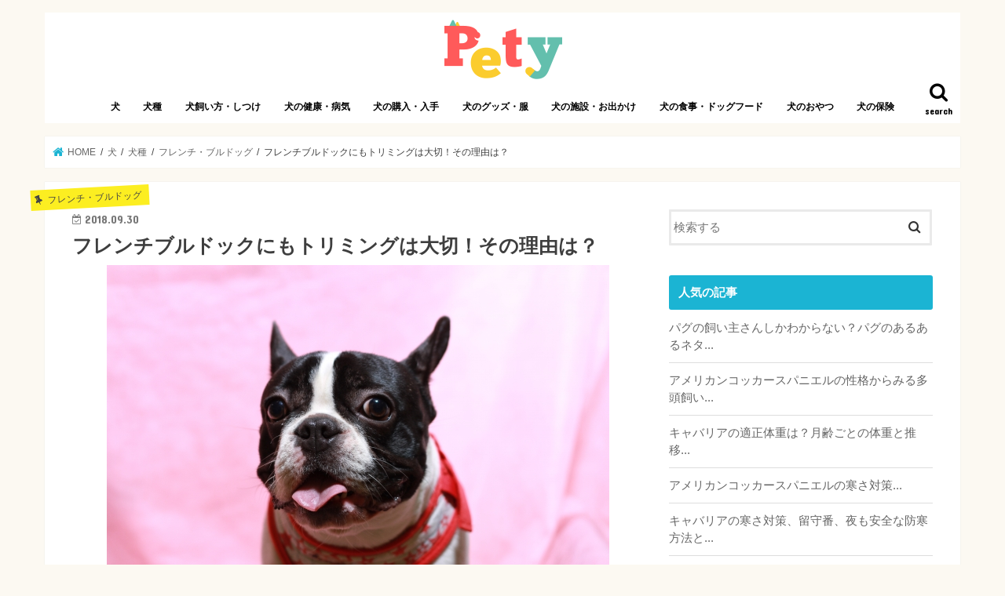

--- FILE ---
content_type: text/html; charset=UTF-8
request_url: https://transworldweb.jp/articles/49
body_size: 81246
content:
<!doctype html>
<!--[if lt IE 7]><html lang="ja"
	prefix="og: https://ogp.me/ns#"  class="no-js lt-ie9 lt-ie8 lt-ie7"><![endif]-->
<!--[if (IE 7)&!(IEMobile)]><html lang="ja"
	prefix="og: https://ogp.me/ns#"  class="no-js lt-ie9 lt-ie8"><![endif]-->
<!--[if (IE 8)&!(IEMobile)]><html lang="ja"
	prefix="og: https://ogp.me/ns#"  class="no-js lt-ie9"><![endif]-->
<!--[if gt IE 8]><!--> <html lang="ja"
	prefix="og: https://ogp.me/ns#"  class="no-js"><!--<![endif]-->

<head>
<meta charset="utf-8">
<meta http-equiv="X-UA-Compatible" content="IE=edge">

<meta name="HandheldFriendly" content="True">
<meta name="MobileOptimized" content="320">
<meta name="viewport" content="width=device-width, initial-scale=1"/>

<link rel="apple-touch-icon" href="http://transworldweb.jp/wp-content/uploads/2018/02/logo.png"><link rel="icon" href="http://transworldweb.jp/wp-content/uploads/2018/02/logo.png">
<link rel="pingback" href="https://transworldweb.jp/xmlrpc.php">

<!--[if IE]>
<link rel="shortcut icon" href="http://transworldweb.jp/wp-content/uploads/2018/02/logo.png"><![endif]-->
<!--[if lt IE 9]>
<script src="//html5shiv.googlecode.com/svn/trunk/html5.js"></script>
<script src="//css3-mediaqueries-js.googlecode.com/svn/trunk/css3-mediaqueries.js"></script>
<![endif]-->

<!-- GAタグ -->
<script>
  (function(i,s,o,g,r,a,m){i['GoogleAnalyticsObject']=r;i[r]=i[r]||function(){
  (i[r].q=i[r].q||[]).push(arguments)},i[r].l=1*new Date();a=s.createElement(o),
  m=s.getElementsByTagName(o)[0];a.async=1;a.src=g;m.parentNode.insertBefore(a,m)
  })(window,document,'script','//www.google-analytics.com/analytics.js','ga');

  ga('create', 'UA-85182189-2', 'auto');
  ga('send', 'pageview');

</script>

<script async src="//pagead2.googlesyndication.com/pagead/js/adsbygoogle.js"></script>
<script>
     (adsbygoogle = window.adsbygoogle || []).push({
          google_ad_client: "ca-pub-1553006320712407",
          enable_page_level_ads: true
     });
</script>

		<!-- All in One SEO 4.0.18 -->
		<title>フレンチブルドックにもトリミングは大切！その理由は？ - Pety</title>
		<meta name="description" content="フレンチブルドッグは、名前から想像できる通り、フランス出身の犬になります。 ブルドッグが先祖ですが、大きさだけではなく、耳の形や性格など様々な部分が異なります。 フレンチブルドッグの愛嬌のある顔は、その見た目の可愛さから様々な商品のモデルになり、フレンチブルドッグを飼っていない人にも人気があります。"/>
		<link rel="canonical" href="https://transworldweb.jp/articles/49" />
		<link rel="next" href="https://transworldweb.jp/articles/49/2" />
		<meta property="og:site_name" content="Pety – 愛犬との暮らしを豊かにするお役立ち情報メディア" />
		<meta property="og:type" content="article" />
		<meta property="og:title" content="フレンチブルドックにもトリミングは大切！その理由は？ - Pety" />
		<meta property="og:description" content="フレンチブルドッグは、名前から想像できる通り、フランス出身の犬になります。 ブルドッグが先祖ですが、大きさだけではなく、耳の形や性格など様々な部分が異なります。 フレンチブルドッグの愛嬌のある顔は、その見た目の可愛さから様々な商品のモデルになり、フレンチブルドッグを飼っていない人にも人気があります。" />
		<meta property="og:url" content="https://transworldweb.jp/articles/49" />
		<meta property="article:published_time" content="2018-09-30T10:09:38Z" />
		<meta property="article:modified_time" content="2018-09-30T08:25:33Z" />
		<meta property="twitter:card" content="summary" />
		<meta property="twitter:domain" content="transworldweb.jp" />
		<meta property="twitter:title" content="フレンチブルドックにもトリミングは大切！その理由は？ - Pety" />
		<meta property="twitter:description" content="フレンチブルドッグは、名前から想像できる通り、フランス出身の犬になります。 ブルドッグが先祖ですが、大きさだけではなく、耳の形や性格など様々な部分が異なります。 フレンチブルドッグの愛嬌のある顔は、その見た目の可愛さから様々な商品のモデルになり、フレンチブルドッグを飼っていない人にも人気があります。" />
		<script type="application/ld+json" class="aioseo-schema">
			{"@context":"https:\/\/schema.org","@graph":[{"@type":"WebSite","@id":"https:\/\/transworldweb.jp\/#website","url":"https:\/\/transworldweb.jp\/","name":"Pety","description":"\u611b\u72ac\u3068\u306e\u66ae\u3089\u3057\u3092\u8c4a\u304b\u306b\u3059\u308b\u304a\u5f79\u7acb\u3061\u60c5\u5831\u30e1\u30c7\u30a3\u30a2","publisher":{"@id":"https:\/\/transworldweb.jp\/#organization"}},{"@type":"Organization","@id":"https:\/\/transworldweb.jp\/#organization","name":"Pety","url":"https:\/\/transworldweb.jp\/","logo":{"@type":"ImageObject","@id":"https:\/\/transworldweb.jp\/#organizationLogo","url":"https:\/\/transworldweb.jp\/wp-content\/uploads\/2018\/02\/logo.png","width":"159","height":"79"},"image":{"@id":"https:\/\/transworldweb.jp\/#organizationLogo"}},{"@type":"BreadcrumbList","@id":"https:\/\/transworldweb.jp\/articles\/49#breadcrumblist","itemListElement":[{"@type":"ListItem","@id":"https:\/\/transworldweb.jp\/#listItem","position":"1","item":{"@id":"https:\/\/transworldweb.jp\/#item","name":"\u30db\u30fc\u30e0","description":"\u300cPety\u300d\u306f\u3001\u611b\u72ac\u3068\u98fc\u3044\u4e3b\u3055\u3093\u304c\u697d\u3057\u304f\u66ae\u3089\u3059\u305f\u3081\u306e\u60c5\u5831\u30e1\u30c7\u30a3\u30a2\u3067\u3059\u3002\u72ac\u306e\u3057\u3064\u3051\u3001\u7fd2\u6027\u3001\u30d5\u30fc\u30c9\u3001\u304a\u624b\u5165\u308c\u3001\u5065\u5eb7\u3001\u75c5\u6c17\u3001\u4fdd\u967a\u306a\u3069\u3001\u72ac\u3068\u5e78\u305b\u306b\u66ae\u3089\u3059\u305f\u3081\u306b\u5fc5\u8981\u306a\u77e5\u8b58\u304b\u3089\u3001\u72ac\u306b\u95a2\u9023\u3059\u308b\u30b0\u30c3\u30ba\u3084\u30a4\u30d9\u30f3\u30c8\u60c5\u5831\u306a\u3069\u3001\u611b\u72ac\u5bb6\u306e\u307f\u306a\u3055\u3093\u306e\u5f79\u306b\u7acb\u3064\u60c5\u5831\u3092\u767a\u4fe1\u3057\u3066\u3044\u304d\u307e\u3059\u3002","url":"https:\/\/transworldweb.jp\/"}}]},{"@type":"Person","@id":"https:\/\/transworldweb.jp\/articles\/author\/admin#author","url":"https:\/\/transworldweb.jp\/articles\/author\/admin","name":"admin"},{"@type":"WebPage","@id":"https:\/\/transworldweb.jp\/articles\/49#webpage","url":"https:\/\/transworldweb.jp\/articles\/49","name":"\u30d5\u30ec\u30f3\u30c1\u30d6\u30eb\u30c9\u30c3\u30af\u306b\u3082\u30c8\u30ea\u30df\u30f3\u30b0\u306f\u5927\u5207\uff01\u305d\u306e\u7406\u7531\u306f\uff1f - Pety","description":"\u30d5\u30ec\u30f3\u30c1\u30d6\u30eb\u30c9\u30c3\u30b0\u306f\u3001\u540d\u524d\u304b\u3089\u60f3\u50cf\u3067\u304d\u308b\u901a\u308a\u3001\u30d5\u30e9\u30f3\u30b9\u51fa\u8eab\u306e\u72ac\u306b\u306a\u308a\u307e\u3059\u3002 \u30d6\u30eb\u30c9\u30c3\u30b0\u304c\u5148\u7956\u3067\u3059\u304c\u3001\u5927\u304d\u3055\u3060\u3051\u3067\u306f\u306a\u304f\u3001\u8033\u306e\u5f62\u3084\u6027\u683c\u306a\u3069\u69d8\u3005\u306a\u90e8\u5206\u304c\u7570\u306a\u308a\u307e\u3059\u3002 \u30d5\u30ec\u30f3\u30c1\u30d6\u30eb\u30c9\u30c3\u30b0\u306e\u611b\u5b0c\u306e\u3042\u308b\u9854\u306f\u3001\u305d\u306e\u898b\u305f\u76ee\u306e\u53ef\u611b\u3055\u304b\u3089\u69d8\u3005\u306a\u5546\u54c1\u306e\u30e2\u30c7\u30eb\u306b\u306a\u308a\u3001\u30d5\u30ec\u30f3\u30c1\u30d6\u30eb\u30c9\u30c3\u30b0\u3092\u98fc\u3063\u3066\u3044\u306a\u3044\u4eba\u306b\u3082\u4eba\u6c17\u304c\u3042\u308a\u307e\u3059\u3002","inLanguage":"ja","isPartOf":{"@id":"https:\/\/transworldweb.jp\/#website"},"breadcrumb":{"@id":"https:\/\/transworldweb.jp\/articles\/49#breadcrumblist"},"author":"https:\/\/transworldweb.jp\/articles\/49#author","creator":"https:\/\/transworldweb.jp\/articles\/49#author","image":{"@type":"ImageObject","@id":"https:\/\/transworldweb.jp\/#mainImage","url":"https:\/\/transworldweb.jp\/wp-content\/uploads\/2018\/03\/157c36c0bab0282edf739ead65d376e5_s.jpg","width":"640","height":"427"},"primaryImageOfPage":{"@id":"https:\/\/transworldweb.jp\/articles\/49#mainImage"},"datePublished":"2018-09-30T10:09:38+00:00","dateModified":"2018-09-30T08:25:33+00:00"},{"@type":"Article","@id":"https:\/\/transworldweb.jp\/articles\/49#article","name":"\u30d5\u30ec\u30f3\u30c1\u30d6\u30eb\u30c9\u30c3\u30af\u306b\u3082\u30c8\u30ea\u30df\u30f3\u30b0\u306f\u5927\u5207\uff01\u305d\u306e\u7406\u7531\u306f\uff1f - Pety","description":"\u30d5\u30ec\u30f3\u30c1\u30d6\u30eb\u30c9\u30c3\u30b0\u306f\u3001\u540d\u524d\u304b\u3089\u60f3\u50cf\u3067\u304d\u308b\u901a\u308a\u3001\u30d5\u30e9\u30f3\u30b9\u51fa\u8eab\u306e\u72ac\u306b\u306a\u308a\u307e\u3059\u3002 \u30d6\u30eb\u30c9\u30c3\u30b0\u304c\u5148\u7956\u3067\u3059\u304c\u3001\u5927\u304d\u3055\u3060\u3051\u3067\u306f\u306a\u304f\u3001\u8033\u306e\u5f62\u3084\u6027\u683c\u306a\u3069\u69d8\u3005\u306a\u90e8\u5206\u304c\u7570\u306a\u308a\u307e\u3059\u3002 \u30d5\u30ec\u30f3\u30c1\u30d6\u30eb\u30c9\u30c3\u30b0\u306e\u611b\u5b0c\u306e\u3042\u308b\u9854\u306f\u3001\u305d\u306e\u898b\u305f\u76ee\u306e\u53ef\u611b\u3055\u304b\u3089\u69d8\u3005\u306a\u5546\u54c1\u306e\u30e2\u30c7\u30eb\u306b\u306a\u308a\u3001\u30d5\u30ec\u30f3\u30c1\u30d6\u30eb\u30c9\u30c3\u30b0\u3092\u98fc\u3063\u3066\u3044\u306a\u3044\u4eba\u306b\u3082\u4eba\u6c17\u304c\u3042\u308a\u307e\u3059\u3002","headline":"\u30d5\u30ec\u30f3\u30c1\u30d6\u30eb\u30c9\u30c3\u30af\u306b\u3082\u30c8\u30ea\u30df\u30f3\u30b0\u306f\u5927\u5207\uff01\u305d\u306e\u7406\u7531\u306f\uff1f","author":{"@id":"https:\/\/transworldweb.jp\/articles\/author\/admin#author"},"publisher":{"@id":"https:\/\/transworldweb.jp\/#organization"},"datePublished":"2018-09-30T10:09:38+00:00","dateModified":"2018-09-30T08:25:33+00:00","articleSection":"\u30d5\u30ec\u30f3\u30c1\u30fb\u30d6\u30eb\u30c9\u30c3\u30b0, \u72ac","mainEntityOfPage":{"@id":"https:\/\/transworldweb.jp\/articles\/49#webpage"},"isPartOf":{"@id":"https:\/\/transworldweb.jp\/articles\/49#webpage"},"image":{"@type":"ImageObject","@id":"https:\/\/transworldweb.jp\/#articleImage","url":"https:\/\/transworldweb.jp\/wp-content\/uploads\/2018\/03\/157c36c0bab0282edf739ead65d376e5_s.jpg","width":"640","height":"427"}}]}
		</script>
		<!-- All in One SEO -->

<link rel='dns-prefetch' href='//ajax.googleapis.com' />
<link rel='dns-prefetch' href='//fonts.googleapis.com' />
<link rel='dns-prefetch' href='//maxcdn.bootstrapcdn.com' />
<link rel='dns-prefetch' href='//s.w.org' />
<link rel="alternate" type="application/rss+xml" title="Pety &raquo; フィード" href="https://transworldweb.jp/feed" />
<link rel="alternate" type="application/rss+xml" title="Pety &raquo; コメントフィード" href="https://transworldweb.jp/comments/feed" />
<link rel="alternate" type="application/rss+xml" title="Pety &raquo; フレンチブルドックにもトリミングは大切！その理由は？ のコメントのフィード" href="https://transworldweb.jp/articles/49/feed" />
		<script type="text/javascript">
			window._wpemojiSettings = {"baseUrl":"https:\/\/s.w.org\/images\/core\/emoji\/11\/72x72\/","ext":".png","svgUrl":"https:\/\/s.w.org\/images\/core\/emoji\/11\/svg\/","svgExt":".svg","source":{"concatemoji":"https:\/\/transworldweb.jp\/wp-includes\/js\/wp-emoji-release.min.js"}};
			!function(e,a,t){var n,r,o,i=a.createElement("canvas"),p=i.getContext&&i.getContext("2d");function s(e,t){var a=String.fromCharCode;p.clearRect(0,0,i.width,i.height),p.fillText(a.apply(this,e),0,0);e=i.toDataURL();return p.clearRect(0,0,i.width,i.height),p.fillText(a.apply(this,t),0,0),e===i.toDataURL()}function c(e){var t=a.createElement("script");t.src=e,t.defer=t.type="text/javascript",a.getElementsByTagName("head")[0].appendChild(t)}for(o=Array("flag","emoji"),t.supports={everything:!0,everythingExceptFlag:!0},r=0;r<o.length;r++)t.supports[o[r]]=function(e){if(!p||!p.fillText)return!1;switch(p.textBaseline="top",p.font="600 32px Arial",e){case"flag":return s([55356,56826,55356,56819],[55356,56826,8203,55356,56819])?!1:!s([55356,57332,56128,56423,56128,56418,56128,56421,56128,56430,56128,56423,56128,56447],[55356,57332,8203,56128,56423,8203,56128,56418,8203,56128,56421,8203,56128,56430,8203,56128,56423,8203,56128,56447]);case"emoji":return!s([55358,56760,9792,65039],[55358,56760,8203,9792,65039])}return!1}(o[r]),t.supports.everything=t.supports.everything&&t.supports[o[r]],"flag"!==o[r]&&(t.supports.everythingExceptFlag=t.supports.everythingExceptFlag&&t.supports[o[r]]);t.supports.everythingExceptFlag=t.supports.everythingExceptFlag&&!t.supports.flag,t.DOMReady=!1,t.readyCallback=function(){t.DOMReady=!0},t.supports.everything||(n=function(){t.readyCallback()},a.addEventListener?(a.addEventListener("DOMContentLoaded",n,!1),e.addEventListener("load",n,!1)):(e.attachEvent("onload",n),a.attachEvent("onreadystatechange",function(){"complete"===a.readyState&&t.readyCallback()})),(n=t.source||{}).concatemoji?c(n.concatemoji):n.wpemoji&&n.twemoji&&(c(n.twemoji),c(n.wpemoji)))}(window,document,window._wpemojiSettings);
		</script>
		<style type="text/css">
img.wp-smiley,
img.emoji {
	display: inline !important;
	border: none !important;
	box-shadow: none !important;
	height: 1em !important;
	width: 1em !important;
	margin: 0 .07em !important;
	vertical-align: -0.1em !important;
	background: none !important;
	padding: 0 !important;
}
</style>
<link rel='stylesheet' id='wp-block-library-css'  href='https://transworldweb.jp/wp-includes/css/dist/block-library/style.min.css' type='text/css' media='all' />
<link rel='stylesheet' id='same-category-posts-css'  href='https://transworldweb.jp/wp-content/plugins/same-category-posts/same-category-posts.css' type='text/css' media='all' />
<link rel='stylesheet' id='toc-screen-css'  href='https://transworldweb.jp/wp-content/plugins/table-of-contents-plus/screen.min.css' type='text/css' media='all' />
<link rel='stylesheet' id='wordpress-popular-posts-css-css'  href='https://transworldweb.jp/wp-content/plugins/wordpress-popular-posts/assets/css/wpp.css' type='text/css' media='all' />
<link rel='stylesheet' id='style-css'  href='https://transworldweb.jp/wp-content/themes/jstork/style.css' type='text/css' media='all' />
<link rel='stylesheet' id='slick-css'  href='https://transworldweb.jp/wp-content/themes/jstork/library/css/slick.css' type='text/css' media='all' />
<link rel='stylesheet' id='shortcode-css'  href='https://transworldweb.jp/wp-content/themes/jstork/library/css/shortcode.css' type='text/css' media='all' />
<link rel='stylesheet' id='gf_Concert-css'  href='//fonts.googleapis.com/css?family=Concert+One' type='text/css' media='all' />
<link rel='stylesheet' id='gf_Lato-css'  href='//fonts.googleapis.com/css?family=Lato' type='text/css' media='all' />
<link rel='stylesheet' id='fontawesome-css'  href='//maxcdn.bootstrapcdn.com/font-awesome/4.7.0/css/font-awesome.min.css' type='text/css' media='all' />
<link rel='stylesheet' id='remodal-css'  href='https://transworldweb.jp/wp-content/themes/jstork/library/css/remodal.css' type='text/css' media='all' />
<link rel='stylesheet' id='animate-css'  href='https://transworldweb.jp/wp-content/themes/jstork/library/css/animate.min.css' type='text/css' media='all' />
<script type='text/javascript' src='//ajax.googleapis.com/ajax/libs/jquery/1.12.4/jquery.min.js'></script>
<script type='application/json' id="wpp-json">
{"sampling_active":0,"sampling_rate":100,"ajax_url":"https:\/\/transworldweb.jp\/wp-json\/wordpress-popular-posts\/v1\/popular-posts","ID":49,"token":"860b71ced1","lang":0,"debug":0}
</script>
<script type='text/javascript' src='https://transworldweb.jp/wp-content/plugins/wordpress-popular-posts/assets/js/wpp.min.js'></script>
<link rel='https://api.w.org/' href='https://transworldweb.jp/wp-json/' />
<link rel="EditURI" type="application/rsd+xml" title="RSD" href="https://transworldweb.jp/xmlrpc.php?rsd" />
<link rel="wlwmanifest" type="application/wlwmanifest+xml" href="https://transworldweb.jp/wp-includes/wlwmanifest.xml" /> 
<link rel='prev' title='ヨークシャーテリアの体重推移は体格によって違うの！？' href='https://transworldweb.jp/articles/338' />
<link rel='next' title='フレンチブルドッグのアレルギーの特徴と注意点を動物看護師が解説！' href='https://transworldweb.jp/articles/600' />

<link rel='shortlink' href='https://transworldweb.jp/?p=49' />
<link rel="alternate" type="application/json+oembed" href="https://transworldweb.jp/wp-json/oembed/1.0/embed?url=https%3A%2F%2Ftransworldweb.jp%2Farticles%2F49" />
<link rel="alternate" type="text/xml+oembed" href="https://transworldweb.jp/wp-json/oembed/1.0/embed?url=https%3A%2F%2Ftransworldweb.jp%2Farticles%2F49&#038;format=xml" />
<style type="text/css">
body{color: #3E3E3E;}
a, #breadcrumb li.bc_homelink a::before, .authorbox .author_sns li a::before{color: #1BB4D3;}
a:hover{color: #E69B9B;}
.article-footer .post-categories li a,.article-footer .tags a{  background: #1BB4D3;  border:1px solid #1BB4D3;}
.article-footer .tags a{color:#1BB4D3; background: none;}
.article-footer .post-categories li a:hover,.article-footer .tags a:hover{ background:#E69B9B;  border-color:#E69B9B;}
input[type="text"],input[type="password"],input[type="datetime"],input[type="datetime-local"],input[type="date"],input[type="month"],input[type="time"],input[type="week"],input[type="number"],input[type="email"],input[type="url"],input[type="search"],input[type="tel"],input[type="color"],select,textarea,.field { background-color: #ffffff;}
.header{color: #ffffff;}
.bgfull .header,.header.bg,.header #inner-header,.menu-sp{background: #ffffff;}
#logo a{color: #eeee22;}
#g_nav .nav li a,.nav_btn,.menu-sp a,.menu-sp a,.menu-sp > ul:after{color: #000000;}
#logo a:hover,#g_nav .nav li a:hover,.nav_btn:hover{color:#eeeeee;}
@media only screen and (min-width: 768px) {
.nav > li > a:after{background: #eeeeee;}
.nav ul {background: #666666;}
#g_nav .nav li ul.sub-menu li a{color: #f7f7f7;}
}
@media only screen and (max-width: 1165px) {
.site_description{background: #ffffff; color: #ffffff;}
}
#inner-content, #breadcrumb, .entry-content blockquote:before, .entry-content blockquote:after{background: #ffffff}
.top-post-list .post-list:before{background: #1BB4D3;}
.widget li a:after{color: #1BB4D3;}
.entry-content h2,.widgettitle{background: #1bb4d3; color: #ffffff;}
.entry-content h3{border-color: #1bb4d3;}
.h_boader .entry-content h2{border-color: #1bb4d3; color: #3E3E3E;}
.h_balloon .entry-content h2:after{border-top-color: #1bb4d3;}
.entry-content ul li:before{ background: #1bb4d3;}
.entry-content ol li:before{ background: #1bb4d3;}
.post-list-card .post-list .eyecatch .cat-name,.top-post-list .post-list .eyecatch .cat-name,.byline .cat-name,.single .authorbox .author-newpost li .cat-name,.related-box li .cat-name,.carouselwrap .cat-name,.eyecatch .cat-name{background: #fcee21; color:  #444444;}
ul.wpp-list li a:before{background: #1bb4d3; color: #ffffff;}
.readmore a{border:1px solid #1BB4D3;color:#1BB4D3;}
.readmore a:hover{background:#1BB4D3;color:#fff;}
.btn-wrap a{background: #1BB4D3;border: 1px solid #1BB4D3;}
.btn-wrap a:hover{background: #E69B9B;border-color: #E69B9B;}
.btn-wrap.simple a{border:1px solid #1BB4D3;color:#1BB4D3;}
.btn-wrap.simple a:hover{background:#1BB4D3;}
.blue-btn, .comment-reply-link, #submit { background-color: #1BB4D3; }
.blue-btn:hover, .comment-reply-link:hover, #submit:hover, .blue-btn:focus, .comment-reply-link:focus, #submit:focus {background-color: #E69B9B; }
#sidebar1{color: #444444;}
.widget:not(.widget_text) a{color:#666666;}
.widget:not(.widget_text) a:hover{color:#999999;}
.bgfull #footer-top,#footer-top .inner,.cta-inner{background-color: #666666; color: #CACACA;}
.footer a,#footer-top a{color: #f7f7f7;}
#footer-top .widgettitle{color: #CACACA;}
.bgfull .footer,.footer.bg,.footer .inner {background-color: #666666;color: #CACACA;}
.footer-links li a:before{ color: #ffffff;}
.pagination a, .pagination span,.page-links a{border-color: #1BB4D3; color: #1BB4D3;}
.pagination .current,.pagination .current:hover,.page-links ul > li > span{background-color: #1BB4D3; border-color: #1BB4D3;}
.pagination a:hover, .pagination a:focus,.page-links a:hover, .page-links a:focus{background-color: #1BB4D3; color: #fff;}
</style>
<style type="text/css" id="custom-background-css">
body.custom-background { background-color: #fcf9f2; }
</style>
<link rel="icon" href="https://transworldweb.jp/wp-content/uploads/2018/02/cropped-logo-32x32.png" sizes="32x32" />
<link rel="icon" href="https://transworldweb.jp/wp-content/uploads/2018/02/cropped-logo-192x192.png" sizes="192x192" />
<link rel="apple-touch-icon-precomposed" href="https://transworldweb.jp/wp-content/uploads/2018/02/cropped-logo-180x180.png" />
<meta name="msapplication-TileImage" content="https://transworldweb.jp/wp-content/uploads/2018/02/cropped-logo-270x270.png" />
		<style type="text/css" id="wp-custom-css">
			.comment-respond {
	display: none;
}		</style>
	</head>

<body class="post-template-default single single-post postid-49 single-format-standard custom-background bgnormal pannavi_on h_default sidebarright undo_off">
<div id="container">

<header class="header animated fadeIn headercenter" role="banner">
<div id="inner-header" class="wrap cf">
<div id="logo" class="gf ">
<p class="h1 img"><a href="https://transworldweb.jp"><img src="http://transworldweb.jp/wp-content/uploads/2018/02/logo.png" alt="Pety"></a></p>
</div>

<a href="#searchbox" data-remodal-target="searchbox" class="nav_btn search_btn"><span class="text gf">search</span></a>

<nav id="g_nav" role="navigation">
<ul id="menu-header" class="nav top-nav cf"><li id="menu-item-2367" class="menu-item menu-item-type-taxonomy menu-item-object-category current-post-ancestor current-menu-parent current-post-parent menu-item-2367"><a href="https://transworldweb.jp/categories/dog">犬</a></li>
<li id="menu-item-2472" class="menu-item menu-item-type-taxonomy menu-item-object-category current-post-ancestor menu-item-2472"><a href="https://transworldweb.jp/categories/dog/%e7%8a%ac%e7%a8%ae">犬種</a></li>
<li id="menu-item-2603" class="menu-item menu-item-type-taxonomy menu-item-object-category menu-item-2603"><a href="https://transworldweb.jp/categories/dog/%e7%8a%ac%e3%81%ae%e9%a3%bc%e3%81%84%e6%96%b9%e3%83%bb%e3%81%97%e3%81%a4%e3%81%91">犬飼い方・しつけ</a></li>
<li id="menu-item-2694" class="menu-item menu-item-type-taxonomy menu-item-object-category menu-item-2694"><a href="https://transworldweb.jp/categories/dog/%e7%8a%ac%e3%81%ae%e5%81%a5%e5%ba%b7%e3%83%bb%e7%97%85%e6%b0%97">犬の健康・病気</a></li>
<li id="menu-item-4946" class="menu-item menu-item-type-taxonomy menu-item-object-category menu-item-4946"><a href="https://transworldweb.jp/categories/dog/%e7%8a%ac%e3%81%ae%e8%b3%bc%e5%85%a5%e3%83%bb%e5%85%a5%e6%89%8b">犬の購入・入手</a></li>
<li id="menu-item-2715" class="menu-item menu-item-type-taxonomy menu-item-object-category menu-item-2715"><a href="https://transworldweb.jp/categories/dog/%e7%8a%ac%e3%81%ae%e3%82%b0%e3%83%83%e3%82%ba%e3%83%bb%e6%9c%8d">犬のグッズ・服</a></li>
<li id="menu-item-2717" class="menu-item menu-item-type-taxonomy menu-item-object-category menu-item-2717"><a href="https://transworldweb.jp/categories/dog/%e7%8a%ac%e3%81%ae%e6%96%bd%e8%a8%ad%e3%83%bb%e3%81%8a%e5%87%ba%e3%81%8b%e3%81%91">犬の施設・お出かけ</a></li>
<li id="menu-item-2718" class="menu-item menu-item-type-taxonomy menu-item-object-category menu-item-2718"><a href="https://transworldweb.jp/categories/dog/%e7%8a%ac%e3%81%ae%e9%a3%9f%e4%ba%8b%e3%83%bb%e3%83%89%e3%83%83%e3%82%b0%e3%83%95%e3%83%bc%e3%83%89">犬の食事・ドッグフード</a></li>
<li id="menu-item-4899" class="menu-item menu-item-type-taxonomy menu-item-object-category menu-item-4899"><a href="https://transworldweb.jp/categories/dog/%e7%8a%ac%e3%81%ae%e3%81%8a%e3%82%84%e3%81%a4">犬のおやつ</a></li>
<li id="menu-item-2716" class="menu-item menu-item-type-taxonomy menu-item-object-category menu-item-2716"><a href="https://transworldweb.jp/categories/dog/%e7%8a%ac%e3%81%ae%e4%bf%9d%e9%99%ba">犬の保険</a></li>
</ul></nav>

<a href="#spnavi" data-remodal-target="spnavi" class="nav_btn"><span class="text gf">menu</span></a>



</div>
</header>


<div class="remodal" data-remodal-id="spnavi" data-remodal-options="hashTracking:false">
<button data-remodal-action="close" class="remodal-close"><span class="text gf">CLOSE</span></button>
<ul id="menu-header-1" class="sp_g_nav nav top-nav cf"><li class="menu-item menu-item-type-taxonomy menu-item-object-category current-post-ancestor current-menu-parent current-post-parent menu-item-2367"><a href="https://transworldweb.jp/categories/dog">犬</a></li>
<li class="menu-item menu-item-type-taxonomy menu-item-object-category current-post-ancestor menu-item-2472"><a href="https://transworldweb.jp/categories/dog/%e7%8a%ac%e7%a8%ae">犬種</a></li>
<li class="menu-item menu-item-type-taxonomy menu-item-object-category menu-item-2603"><a href="https://transworldweb.jp/categories/dog/%e7%8a%ac%e3%81%ae%e9%a3%bc%e3%81%84%e6%96%b9%e3%83%bb%e3%81%97%e3%81%a4%e3%81%91">犬飼い方・しつけ</a></li>
<li class="menu-item menu-item-type-taxonomy menu-item-object-category menu-item-2694"><a href="https://transworldweb.jp/categories/dog/%e7%8a%ac%e3%81%ae%e5%81%a5%e5%ba%b7%e3%83%bb%e7%97%85%e6%b0%97">犬の健康・病気</a></li>
<li class="menu-item menu-item-type-taxonomy menu-item-object-category menu-item-4946"><a href="https://transworldweb.jp/categories/dog/%e7%8a%ac%e3%81%ae%e8%b3%bc%e5%85%a5%e3%83%bb%e5%85%a5%e6%89%8b">犬の購入・入手</a></li>
<li class="menu-item menu-item-type-taxonomy menu-item-object-category menu-item-2715"><a href="https://transworldweb.jp/categories/dog/%e7%8a%ac%e3%81%ae%e3%82%b0%e3%83%83%e3%82%ba%e3%83%bb%e6%9c%8d">犬のグッズ・服</a></li>
<li class="menu-item menu-item-type-taxonomy menu-item-object-category menu-item-2717"><a href="https://transworldweb.jp/categories/dog/%e7%8a%ac%e3%81%ae%e6%96%bd%e8%a8%ad%e3%83%bb%e3%81%8a%e5%87%ba%e3%81%8b%e3%81%91">犬の施設・お出かけ</a></li>
<li class="menu-item menu-item-type-taxonomy menu-item-object-category menu-item-2718"><a href="https://transworldweb.jp/categories/dog/%e7%8a%ac%e3%81%ae%e9%a3%9f%e4%ba%8b%e3%83%bb%e3%83%89%e3%83%83%e3%82%b0%e3%83%95%e3%83%bc%e3%83%89">犬の食事・ドッグフード</a></li>
<li class="menu-item menu-item-type-taxonomy menu-item-object-category menu-item-4899"><a href="https://transworldweb.jp/categories/dog/%e7%8a%ac%e3%81%ae%e3%81%8a%e3%82%84%e3%81%a4">犬のおやつ</a></li>
<li class="menu-item menu-item-type-taxonomy menu-item-object-category menu-item-2716"><a href="https://transworldweb.jp/categories/dog/%e7%8a%ac%e3%81%ae%e4%bf%9d%e9%99%ba">犬の保険</a></li>
</ul><button data-remodal-action="close" class="remodal-close"><span class="text gf">CLOSE</span></button>
</div>




<div class="remodal searchbox" data-remodal-id="searchbox" data-remodal-options="hashTracking:false">
<div class="search cf"><dl><dt>キーワードで記事を検索</dt><dd><form role="search" method="get" id="searchform" class="searchform cf" action="https://transworldweb.jp/" >
		<input type="search" placeholder="検索する" value="" name="s" id="s" />
		<button type="submit" id="searchsubmit" ><i class="fa fa-search"></i></button>
		</form></dd></dl></div>
<button data-remodal-action="close" class="remodal-close"><span class="text gf">CLOSE</span></button>
</div>






<div id="breadcrumb" class="breadcrumb inner wrap cf"><ul><li itemscope itemtype="//data-vocabulary.org/Breadcrumb" class="bc_homelink"><a href="https://transworldweb.jp/" itemprop="url"><span itemprop="title"> HOME</span></a></li><li itemscope itemtype="//data-vocabulary.org/Breadcrumb"><a href="https://transworldweb.jp/categories/dog" itemprop="url"><span itemprop="title">犬</span></a></li><li itemscope itemtype="//data-vocabulary.org/Breadcrumb"><a href="https://transworldweb.jp/categories/dog/%e7%8a%ac%e7%a8%ae" itemprop="url"><span itemprop="title">犬種</span></a></li><li itemscope itemtype="//data-vocabulary.org/Breadcrumb"><a href="https://transworldweb.jp/categories/dog/%e7%8a%ac%e7%a8%ae/%e3%83%95%e3%83%ac%e3%83%b3%e3%83%81%e3%83%bb%e3%83%96%e3%83%ab%e3%83%89%e3%83%83%e3%82%b0" itemprop="url"><span itemprop="title">フレンチ・ブルドッグ</span></a></li><li>フレンチブルドックにもトリミングは大切！その理由は？</li></ul></div>
<div id="content">
<div id="inner-content" class="wrap cf">

<main id="main" class="m-all t-all d-5of7 cf" role="main">
<article id="post-49" class="post-49 post type-post status-publish format-standard has-post-thumbnail hentry category-11 category-dog article cf" role="article">
<header class="article-header entry-header">
<p class="byline entry-meta vcard cf">
<span class="cat-name cat-id-11">フレンチ・ブルドッグ</span><time class="date gf entry-date updated"  datetime="2018-09-30">2018.09.30</time>

<span class="writer name author"><span class="fn">admin</span></span>
</p>

<h1 class="entry-title single-title" itemprop="headline" rel="bookmark">フレンチブルドックにもトリミングは大切！その理由は？</h1>

<figure class="eyecatch">
<img width="640" height="427" src="https://transworldweb.jp/wp-content/uploads/2018/03/157c36c0bab0282edf739ead65d376e5_s.jpg" class="attachment-post-thumbnail size-post-thumbnail wp-post-image" alt="フレンチブルドック" srcset="https://transworldweb.jp/wp-content/uploads/2018/03/157c36c0bab0282edf739ead65d376e5_s.jpg 640w, https://transworldweb.jp/wp-content/uploads/2018/03/157c36c0bab0282edf739ead65d376e5_s-300x200.jpg 300w" sizes="(max-width: 640px) 100vw, 640px" /></figure>
<div class="share short">
<div class="sns">
<ul class="cf">

<li class="twitter"> 
<a target="blank" href="//twitter.com/intent/tweet?url=https%3A%2F%2Ftransworldweb.jp%2Farticles%2F49&text=%E3%83%95%E3%83%AC%E3%83%B3%E3%83%81%E3%83%96%E3%83%AB%E3%83%89%E3%83%83%E3%82%AF%E3%81%AB%E3%82%82%E3%83%88%E3%83%AA%E3%83%9F%E3%83%B3%E3%82%B0%E3%81%AF%E5%A4%A7%E5%88%87%EF%BC%81%E3%81%9D%E3%81%AE%E7%90%86%E7%94%B1%E3%81%AF%EF%BC%9F&tw_p=tweetbutton" onclick="window.open(this.href, 'tweetwindow', 'width=550, height=450,personalbar=0,toolbar=0,scrollbars=1,resizable=1'); return false;"><i class="fa fa-twitter"></i><span class="text">ツイート</span><span class="count"></span></a>
</li>

<li class="facebook">
<a href="//www.facebook.com/sharer.php?src=bm&u=https%3A%2F%2Ftransworldweb.jp%2Farticles%2F49&t=%E3%83%95%E3%83%AC%E3%83%B3%E3%83%81%E3%83%96%E3%83%AB%E3%83%89%E3%83%83%E3%82%AF%E3%81%AB%E3%82%82%E3%83%88%E3%83%AA%E3%83%9F%E3%83%B3%E3%82%B0%E3%81%AF%E5%A4%A7%E5%88%87%EF%BC%81%E3%81%9D%E3%81%AE%E7%90%86%E7%94%B1%E3%81%AF%EF%BC%9F" onclick="javascript:window.open(this.href, '', 'menubar=no,toolbar=no,resizable=yes,scrollbars=yes,height=300,width=600');return false;"><i class="fa fa-facebook"></i>
<span class="text">シェア</span><span class="count"></span></a>
</li>

<li class="hatebu">       
<a href="//b.hatena.ne.jp/add?mode=confirm&url=https://transworldweb.jp/articles/49&title=%E3%83%95%E3%83%AC%E3%83%B3%E3%83%81%E3%83%96%E3%83%AB%E3%83%89%E3%83%83%E3%82%AF%E3%81%AB%E3%82%82%E3%83%88%E3%83%AA%E3%83%9F%E3%83%B3%E3%82%B0%E3%81%AF%E5%A4%A7%E5%88%87%EF%BC%81%E3%81%9D%E3%81%AE%E7%90%86%E7%94%B1%E3%81%AF%EF%BC%9F" onclick="window.open(this.href, 'HBwindow', 'width=600, height=400, menubar=no, toolbar=no, scrollbars=yes'); return false;" target="_blank"><span class="text">はてブ</span><span class="count"></span></a>
</li>

<li class="line">
<a href="//line.me/R/msg/text/?%E3%83%95%E3%83%AC%E3%83%B3%E3%83%81%E3%83%96%E3%83%AB%E3%83%89%E3%83%83%E3%82%AF%E3%81%AB%E3%82%82%E3%83%88%E3%83%AA%E3%83%9F%E3%83%B3%E3%82%B0%E3%81%AF%E5%A4%A7%E5%88%87%EF%BC%81%E3%81%9D%E3%81%AE%E7%90%86%E7%94%B1%E3%81%AF%EF%BC%9F%0Ahttps%3A%2F%2Ftransworldweb.jp%2Farticles%2F49" target="_blank"><span>LINE</span></a>
</li>

<li class="pocket">
<a href="//getpocket.com/edit?url=https://transworldweb.jp/articles/49&title=フレンチブルドックにもトリミングは大切！その理由は？" onclick="window.open(this.href, 'FBwindow', 'width=550, height=350, menubar=no, toolbar=no, scrollbars=yes'); return false;"><i class="fa fa-get-pocket"></i><span class="text">Pocket</span><span class="count"></span></a></li>

</ul>
</div> 
</div></header>



<section class="entry-content cf">


<div id="toc_container" class="no_bullets"><p class="toc_title">Contents</p><ul class="toc_list"><li><a href="#i"><span class="toc_number toc_depth_1">1</span> フレンチブルドッグの基本情報</a></li><li><a href="#i-2"><span class="toc_number toc_depth_1">2</span> フレンチブルドッグの身体的特徴</a></li><li><a href="#i-3"><span class="toc_number toc_depth_1">3</span> フレンチブルドッグの性格・気質</a></li><li><a href="#i-4"><span class="toc_number toc_depth_1">4</span> トリミングとは</a></li></ul></div>
<h2><span id="i">フレンチブルドッグの基本情報</span></h2>
<img class="alignnone size-full wp-image-5979" src="http://transworldweb.jp/wp-content/uploads/2018/03/41d67921cd01fba69b08f4ffaed1e342_s.jpg" alt="フレンチブルドック" width="640" height="480" srcset="https://transworldweb.jp/wp-content/uploads/2018/03/41d67921cd01fba69b08f4ffaed1e342_s.jpg 640w, https://transworldweb.jp/wp-content/uploads/2018/03/41d67921cd01fba69b08f4ffaed1e342_s-300x225.jpg 300w" sizes="(max-width: 640px) 100vw, 640px" />
<p>フレンチブルドッグは、名前から想像できる通り、フランス出身の犬になります。</p>
<p><span style="text-decoration: underline;">ブルドッグが先祖ですが、大きさだけではなく、耳の形や性格など様々な部分が異なります。</span></p>
<p>フレンチブルドッグの愛嬌のある顔は、その見た目の可愛さから様々な商品のモデルになり、フレンチブルドッグを飼っていない人にも人気があります。</p>
<h2><span id="i-2">フレンチブルドッグの身体的特徴</span></h2>
<ul>
<li>原産地：フランス</li>
<li>大きさ：中型犬</li>
<li>体重：8〜13kg以下</li>
<li>体高：26〜31cm</li>
<li>被毛：ダブルコートの短毛</li>
<li>毛色：フォーン、パイド、ブリンドル、クリーム</li>
<li>平均寿命：10〜14歳</li>
<li>価格相場：20〜30万円</li>
</ul>
<p>フレンチブルドッグは触るとよくわかりますが、骨格がしっかりしていて筋肉質な体型が特徴になります。</p>
<p>また、大きなコウモリ耳（バットイヤー）も特徴の1つです。</p>
<p>被毛はビロードのように艶があり、短毛なので抜け毛が少ないようなイメージですが、<strong>実はダブルコートなので抜け毛が多いのが悩みの種になります。</strong></p>
<p>見た目から丈夫そうに見えるフレンチブルドッグですが、<span style="text-decoration: underline;">大変デリケートな皮膚を持っていたり、関節が意外と弱かったりします。</span></p>
<p>短頭種特有の呼吸器の疾患の心配もあるので、定期的な検診が必要になります。</p>
<h2><span id="i-3">フレンチブルドッグの性格・気質</span></h2>
<img class="alignnone size-full wp-image-5975" src="http://transworldweb.jp/wp-content/uploads/2018/03/6dbc7a5ed594adecc77057ddb9bf7813_s.jpg" alt="フレンチブルドック" width="640" height="400" srcset="https://transworldweb.jp/wp-content/uploads/2018/03/6dbc7a5ed594adecc77057ddb9bf7813_s.jpg 640w, https://transworldweb.jp/wp-content/uploads/2018/03/6dbc7a5ed594adecc77057ddb9bf7813_s-300x188.jpg 300w" sizes="(max-width: 640px) 100vw, 640px" />
<ul>
<li>愛情深い</li>
<li>遊び大好き</li>
<li>食べ物大好き</li>
<li>活発</li>
<li>社交的</li>
<li>甘えん坊</li>
<li>穏やか</li>
<li>無駄吠えが少ない</li>
</ul>
<p>フレンチブルドッグは大変穏やかな性格で、攻撃的になることがほとんどなく、無駄吠えも少ないのでマンションなど、<span style="color: #ff6600;"><strong>集合住宅で飼うのにはベストな犬種</strong></span>になります。</p>
<p>また<strong>ポジティブな性格で、常に楽しいことを探し、何かに夢中になると大興奮ではしゃぎます。</strong></p>
<p>人のそばにいることが大好きで、名前を呼ばれただけでマックスな喜び方をするほどです。</p>
<p>社交的なので、人が集まっている中にグイグイと間に入って、まるで仲間の一員のように振る舞い、いつの間にか話題の中心にいたりします。</p>
<p>活発ではありますが、ガチャガチャうるさく動くわけではありません。</p>
<p><span style="text-decoration: underline;">のんびりマイペースではありますが、一度スイッチが入ると我を忘れて大興奮することがあり、特に、大好きな食べ物が絡むと真剣度が違います。</span></p>
<h2><span id="i-4">トリミングとは</span></h2>
<img class="alignnone size-full wp-image-5866" src="http://transworldweb.jp/wp-content/uploads/2018/03/french-bulldog.jpg" alt="フレブル,フレンチブルドック,ブサカワ犬" width="640" height="480" srcset="https://transworldweb.jp/wp-content/uploads/2018/03/french-bulldog.jpg 640w, https://transworldweb.jp/wp-content/uploads/2018/03/french-bulldog-300x225.jpg 300w" sizes="(max-width: 640px) 100vw, 640px" />
<p>トリミングと聞くとカットをイメージする人が多いのではないでしょうか。</p>
<p>そのため短毛種のフレンチブルドックには不要では？と思うかもしれませんが<strong>実際はカットだけに留まらず、ブラッシングやシャンプー、ドライ、爪切り、耳掃除等、いろいろなケアを含めてトリミングといいます。</strong></p>
<div class="page-links cf"><a href="https://transworldweb.jp/articles/49/2"><span>次のページへ ≫</span></a></div>

</section>


<footer class="article-footer">
<ul class="post-categories">
	<li><a href="https://transworldweb.jp/categories/dog/%e7%8a%ac%e7%a8%ae/%e3%83%95%e3%83%ac%e3%83%b3%e3%83%81%e3%83%bb%e3%83%96%e3%83%ab%e3%83%89%e3%83%83%e3%82%b0" rel="category tag">フレンチ・ブルドッグ</a></li>
	<li><a href="https://transworldweb.jp/categories/dog" rel="category tag">犬</a></li></ul></footer>




<div class="sharewrap wow animated fadeIn" data-wow-delay="0.5s">

<div class="share">
<div class="sns">
<ul class="cf">

<li class="twitter"> 
<a target="blank" href="//twitter.com/intent/tweet?url=https%3A%2F%2Ftransworldweb.jp%2Farticles%2F49&text=%E3%83%95%E3%83%AC%E3%83%B3%E3%83%81%E3%83%96%E3%83%AB%E3%83%89%E3%83%83%E3%82%AF%E3%81%AB%E3%82%82%E3%83%88%E3%83%AA%E3%83%9F%E3%83%B3%E3%82%B0%E3%81%AF%E5%A4%A7%E5%88%87%EF%BC%81%E3%81%9D%E3%81%AE%E7%90%86%E7%94%B1%E3%81%AF%EF%BC%9F&tw_p=tweetbutton" onclick="window.open(this.href, 'tweetwindow', 'width=550, height=450,personalbar=0,toolbar=0,scrollbars=1,resizable=1'); return false;"><i class="fa fa-twitter"></i><span class="text">ツイート</span><span class="count"></span></a>
</li>

<li class="facebook">
<a href="//www.facebook.com/sharer.php?src=bm&u=https%3A%2F%2Ftransworldweb.jp%2Farticles%2F49&t=%E3%83%95%E3%83%AC%E3%83%B3%E3%83%81%E3%83%96%E3%83%AB%E3%83%89%E3%83%83%E3%82%AF%E3%81%AB%E3%82%82%E3%83%88%E3%83%AA%E3%83%9F%E3%83%B3%E3%82%B0%E3%81%AF%E5%A4%A7%E5%88%87%EF%BC%81%E3%81%9D%E3%81%AE%E7%90%86%E7%94%B1%E3%81%AF%EF%BC%9F" onclick="javascript:window.open(this.href, '', 'menubar=no,toolbar=no,resizable=yes,scrollbars=yes,height=300,width=600');return false;"><i class="fa fa-facebook"></i>
<span class="text">シェア</span><span class="count"></span></a>
</li>

<li class="hatebu">       
<a href="//b.hatena.ne.jp/add?mode=confirm&url=https://transworldweb.jp/articles/49&title=%E3%83%95%E3%83%AC%E3%83%B3%E3%83%81%E3%83%96%E3%83%AB%E3%83%89%E3%83%83%E3%82%AF%E3%81%AB%E3%82%82%E3%83%88%E3%83%AA%E3%83%9F%E3%83%B3%E3%82%B0%E3%81%AF%E5%A4%A7%E5%88%87%EF%BC%81%E3%81%9D%E3%81%AE%E7%90%86%E7%94%B1%E3%81%AF%EF%BC%9F" onclick="window.open(this.href, 'HBwindow', 'width=600, height=400, menubar=no, toolbar=no, scrollbars=yes'); return false;" target="_blank"><span class="text">はてブ</span><span class="count"></span></a>
</li>

<li class="line">
<a href="//line.me/R/msg/text/?%E3%83%95%E3%83%AC%E3%83%B3%E3%83%81%E3%83%96%E3%83%AB%E3%83%89%E3%83%83%E3%82%AF%E3%81%AB%E3%82%82%E3%83%88%E3%83%AA%E3%83%9F%E3%83%B3%E3%82%B0%E3%81%AF%E5%A4%A7%E5%88%87%EF%BC%81%E3%81%9D%E3%81%AE%E7%90%86%E7%94%B1%E3%81%AF%EF%BC%9F%0Ahttps%3A%2F%2Ftransworldweb.jp%2Farticles%2F49" target="_blank"><span>LINE</span></a>
</li>

<li class="pocket">
<a href="//getpocket.com/edit?url=https://transworldweb.jp/articles/49&title=フレンチブルドックにもトリミングは大切！その理由は？" onclick="window.open(this.href, 'FBwindow', 'width=550, height=350, menubar=no, toolbar=no, scrollbars=yes'); return false;"><i class="fa fa-get-pocket"></i><span class="text">Pocket</span><span class="count"></span></a></li>

<li class="feedly">
<a href="https://feedly.com/i/subscription/feed/https://transworldweb.jp/feed"  target="blank"><i class="fa fa-rss"></i><span class="text">feedly</span><span class="count"></span></a></li>    
</ul>
</div>
</div></div>




	<div id="respond" class="comment-respond">
		<h3 id="reply-title" class="comment-reply-title">コメントを残す <small><a rel="nofollow" id="cancel-comment-reply-link" href="/articles/49#respond" style="display:none;">コメントをキャンセル</a></small></h3>			<form action="https://transworldweb.jp/wp-comments-post.php" method="post" id="commentform" class="comment-form" novalidate>
				<p class="comment-notes"><span id="email-notes">メールアドレスが公開されることはありません。</span> <span class="required">*</span> が付いている欄は必須項目です</p><p class="comment-form-comment"><label for="comment">コメント</label> <textarea id="comment" name="comment" cols="45" rows="8" maxlength="65525" required="required"></textarea></p><p class="comment-form-author"><label for="author">名前 <span class="required">*</span></label> <input id="author" name="author" type="text" value="" size="30" maxlength="245" required='required' /></p>
<p class="comment-form-email"><label for="email">メール <span class="required">*</span></label> <input id="email" name="email" type="email" value="" size="30" maxlength="100" aria-describedby="email-notes" required='required' /></p>
<p class="comment-form-url"><label for="url">サイト</label> <input id="url" name="url" type="url" value="" size="30" maxlength="200" /></p>
<p class="form-submit"><input name="submit" type="submit" id="submit" class="submit" value="コメントを送信" /> <input type='hidden' name='comment_post_ID' value='49' id='comment_post_ID' />
<input type='hidden' name='comment_parent' id='comment_parent' value='0' />
</p>			</form>
			</div><!-- #respond -->
	
</article>

<div class="np-post">
<div class="navigation">
<div class="prev np-post-list">
<a href="https://transworldweb.jp/articles/600" class="cf">
<figure class="eyecatch"><img width="150" height="150" src="https://transworldweb.jp/wp-content/uploads/2018/03/157c36c0bab0282edf739ead65d376e5_s-150x150.jpg" class="attachment-thumbnail size-thumbnail wp-post-image" alt="フレンチブルドック" /></figure>
<span class="ttl">フレンチブルドッグのアレルギーの特徴と注意点を動物看護師が解説！</span>
</a>
</div>

<div class="next np-post-list">
<a href="https://transworldweb.jp/articles/338" class="cf">
<span class="ttl">ヨークシャーテリアの体重推移は体格によって違うの！？</span>
<figure class="eyecatch"><img width="150" height="150" src="https://transworldweb.jp/wp-content/uploads/2018/04/yorkshire-terrier-180421-8-150x150.jpg" class="attachment-thumbnail size-thumbnail wp-post-image" alt="ヨークシャーテリア,犬,外" /></figure>
</a>
</div>
</div>
</div>

<div class='yarpp-related'>
<div class="related-box tmp-yarpp wow animated fadeIn cf">
    <div class="inbox">
	    <h2 class="related-h h_ttl"><span class="gf">RECOMMEND</span>こちらの記事も人気です。</h2>
	    <div class="related-post">
	    <ul class="related-list cf">
		 
	        <li rel="bookmark" title="新しい家族を迎える際に！フレンチブルドックの多頭飼いの注意点や相性について">
		        <a href="https://transworldweb.jp/articles/46" rel=\"bookmark" title="新しい家族を迎える際に！フレンチブルドックの多頭飼いの注意点や相性について" class="title">
		        	<figure class="eyecatch">
	        	                <img src="https://transworldweb.jp/wp-content/themes/jstork/library/images/noimg.png" />
	        	        		<span class="cat-name">フレンチ・ブルドッグ</span>
		            </figure>
					<time class="date gf">2018.2.8</time>
					<h3 class="ttl">
						新しい家族を迎える際に！フレンチブルドックの多頭飼いの注意点や相性につ…					</h3>
				</a>
	        </li>
	         
	    	 
	        <li rel="bookmark" title="フレンチブルドックの成長過程は？気になる体重推移について">
		        <a href="https://transworldweb.jp/articles/47" rel=\"bookmark" title="フレンチブルドックの成長過程は？気になる体重推移について" class="title">
		        	<figure class="eyecatch">
	        	                <img width="300" height="200" src="https://transworldweb.jp/wp-content/uploads/2018/03/french-bulldog-1-300x200.jpg" class="attachment-post-thum size-post-thum wp-post-image" alt="フレンチブルドック" />	        	        		<span class="cat-name">フレンチ・ブルドッグ</span>
		            </figure>
					<time class="date gf">2019.3.31</time>
					<h3 class="ttl">
						フレンチブルドックの成長過程は？気になる体重推移について					</h3>
				</a>
	        </li>
	         
	    	 
	        <li rel="bookmark" title="ブリーダーからフレンチブルドックを迎えるには？失敗しないための注意点">
		        <a href="https://transworldweb.jp/articles/55" rel=\"bookmark" title="ブリーダーからフレンチブルドックを迎えるには？失敗しないための注意点" class="title">
		        	<figure class="eyecatch">
	        	                <img src="https://transworldweb.jp/wp-content/themes/jstork/library/images/noimg.png" />
	        	        		<span class="cat-name">フレンチ・ブルドッグ</span>
		            </figure>
					<time class="date gf">2018.2.8</time>
					<h3 class="ttl">
						ブリーダーからフレンチブルドックを迎えるには？失敗しないための注意点					</h3>
				</a>
	        </li>
	         
	    	 
	        <li rel="bookmark" title="フレンチブルドッグの交配相手を募集するには">
		        <a href="https://transworldweb.jp/articles/199" rel=\"bookmark" title="フレンチブルドッグの交配相手を募集するには" class="title">
		        	<figure class="eyecatch">
	        	                <img src="https://transworldweb.jp/wp-content/themes/jstork/library/images/noimg.png" />
	        	        		<span class="cat-name">フレンチ・ブルドッグ</span>
		            </figure>
					<time class="date gf">2018.2.8</time>
					<h3 class="ttl">
						フレンチブルドッグの交配相手を募集するには					</h3>
				</a>
	        </li>
	         
	    	 
	        <li rel="bookmark" title="フレンチブルドッグの服選びは見るだけで楽しい専門店で♪">
		        <a href="https://transworldweb.jp/articles/207" rel=\"bookmark" title="フレンチブルドッグの服選びは見るだけで楽しい専門店で♪" class="title">
		        	<figure class="eyecatch">
	        	                <img src="https://transworldweb.jp/wp-content/themes/jstork/library/images/noimg.png" />
	        	        		<span class="cat-name">フレンチ・ブルドッグ</span>
		            </figure>
					<time class="date gf">2018.2.8</time>
					<h3 class="ttl">
						フレンチブルドッグの服選びは見るだけで楽しい専門店で♪					</h3>
				</a>
	        </li>
	         
	    	 
	        <li rel="bookmark" title="フレンチブルドッグには必須！抜け毛対策はこれで万全">
		        <a href="https://transworldweb.jp/articles/215" rel=\"bookmark" title="フレンチブルドッグには必須！抜け毛対策はこれで万全" class="title">
		        	<figure class="eyecatch">
	        	                <img src="https://transworldweb.jp/wp-content/themes/jstork/library/images/noimg.png" />
	        	        		<span class="cat-name">フレンチ・ブルドッグ</span>
		            </figure>
					<time class="date gf">2018.2.8</time>
					<h3 class="ttl">
						フレンチブルドッグには必須！抜け毛対策はこれで万全					</h3>
				</a>
	        </li>
	         
	    	 
	        <li rel="bookmark" title="フレンチブルドッグを初めて飼う場合、激安販売店は避けるべき？">
		        <a href="https://transworldweb.jp/articles/264" rel=\"bookmark" title="フレンチブルドッグを初めて飼う場合、激安販売店は避けるべき？" class="title">
		        	<figure class="eyecatch">
	        	                <img src="https://transworldweb.jp/wp-content/themes/jstork/library/images/noimg.png" />
	        	        		<span class="cat-name">フレンチ・ブルドッグ</span>
		            </figure>
					<time class="date gf">2018.2.8</time>
					<h3 class="ttl">
						フレンチブルドッグを初めて飼う場合、激安販売店は避けるべき？					</h3>
				</a>
	        </li>
	         
	    	 
	        <li rel="bookmark" title="フレンチブルドックのおすすめのオヤツ">
		        <a href="https://transworldweb.jp/articles/296" rel=\"bookmark" title="フレンチブルドックのおすすめのオヤツ" class="title">
		        	<figure class="eyecatch">
	        	                <img width="300" height="200" src="https://transworldweb.jp/wp-content/uploads/2018/03/french-bulldog-1-300x200.jpg" class="attachment-post-thum size-post-thum wp-post-image" alt="フレンチブルドック" />	        	        		<span class="cat-name">フレンチ・ブルドッグ</span>
		            </figure>
					<time class="date gf">2019.6.30</time>
					<h3 class="ttl">
						フレンチブルドックのおすすめのオヤツ					</h3>
				</a>
	        </li>
	         
	    	 
	        <li rel="bookmark" title="フレンチブルドッグのアレルギーの特徴と注意点を動物看護師が解説！">
		        <a href="https://transworldweb.jp/articles/600" rel=\"bookmark" title="フレンチブルドッグのアレルギーの特徴と注意点を動物看護師が解説！" class="title">
		        	<figure class="eyecatch">
	        	                <img width="300" height="200" src="https://transworldweb.jp/wp-content/uploads/2018/03/157c36c0bab0282edf739ead65d376e5_s-300x200.jpg" class="attachment-post-thum size-post-thum wp-post-image" alt="フレンチブルドック" srcset="https://transworldweb.jp/wp-content/uploads/2018/03/157c36c0bab0282edf739ead65d376e5_s-300x200.jpg 300w, https://transworldweb.jp/wp-content/uploads/2018/03/157c36c0bab0282edf739ead65d376e5_s.jpg 640w" sizes="(max-width: 300px) 100vw, 300px" />	        	        		<span class="cat-name">フレンチ・ブルドッグ</span>
		            </figure>
					<time class="date gf">2018.10.1</time>
					<h3 class="ttl">
						フレンチブルドッグのアレルギーの特徴と注意点を動物看護師が解説！					</h3>
				</a>
	        </li>
	         
	    	 
	        <li rel="bookmark" title="フレンチブルドッグが玉ねぎを食べてしまった！適切な対処法は？">
		        <a href="https://transworldweb.jp/articles/696" rel=\"bookmark" title="フレンチブルドッグが玉ねぎを食べてしまった！適切な対処法は？" class="title">
		        	<figure class="eyecatch">
	        	                <img src="https://transworldweb.jp/wp-content/themes/jstork/library/images/noimg.png" />
	        	        		<span class="cat-name">フレンチ・ブルドッグ</span>
		            </figure>
					<time class="date gf">2018.2.8</time>
					<h3 class="ttl">
						フレンチブルドッグが玉ねぎを食べてしまった！適切な対処法は？					</h3>
				</a>
	        </li>
	         
	    	 
	        <li rel="bookmark" title="無駄吠えするって本当？フレンチブルドッグが吠える原因と対処法">
		        <a href="https://transworldweb.jp/articles/704" rel=\"bookmark" title="無駄吠えするって本当？フレンチブルドッグが吠える原因と対処法" class="title">
		        	<figure class="eyecatch">
	        	                <img width="300" height="200" src="https://transworldweb.jp/wp-content/uploads/2018/03/6a211f2be10aef454c77fc05d7fa81fe_s-300x200.jpg" class="attachment-post-thum size-post-thum wp-post-image" alt="フレンチブルドック" />	        	        		<span class="cat-name">フレンチ・ブルドッグ</span>
		            </figure>
					<time class="date gf">2018.2.8</time>
					<h3 class="ttl">
						無駄吠えするって本当？フレンチブルドッグが吠える原因と対処法					</h3>
				</a>
	        </li>
	         
	    	 
	        <li rel="bookmark" title="フレンチブルドックの購入費用はどれ位？">
		        <a href="https://transworldweb.jp/articles/736" rel=\"bookmark" title="フレンチブルドックの購入費用はどれ位？" class="title">
		        	<figure class="eyecatch">
	        	                <img src="https://transworldweb.jp/wp-content/themes/jstork/library/images/noimg.png" />
	        	        		<span class="cat-name">フレンチ・ブルドッグ</span>
		            </figure>
					<time class="date gf">2018.2.8</time>
					<h3 class="ttl">
						フレンチブルドックの購入費用はどれ位？					</h3>
				</a>
	        </li>
	         
	    	 
	        <li rel="bookmark" title="フレンチブルドッグにブラッシングは必要？方法は？">
		        <a href="https://transworldweb.jp/articles/752" rel=\"bookmark" title="フレンチブルドッグにブラッシングは必要？方法は？" class="title">
		        	<figure class="eyecatch">
	        	                <img src="https://transworldweb.jp/wp-content/themes/jstork/library/images/noimg.png" />
	        	        		<span class="cat-name">フレンチ・ブルドッグ</span>
		            </figure>
					<time class="date gf">2018.2.8</time>
					<h3 class="ttl">
						フレンチブルドッグにブラッシングは必要？方法は？					</h3>
				</a>
	        </li>
	         
	    	 
	        <li rel="bookmark" title="フレンチブルドッグのしぐさ！一体どんな気持ちなの？">
		        <a href="https://transworldweb.jp/articles/784" rel=\"bookmark" title="フレンチブルドッグのしぐさ！一体どんな気持ちなの？" class="title">
		        	<figure class="eyecatch">
	        	                <img src="https://transworldweb.jp/wp-content/themes/jstork/library/images/noimg.png" />
	        	        		<span class="cat-name">フレンチ・ブルドッグ</span>
		            </figure>
					<time class="date gf">2018.2.8</time>
					<h3 class="ttl">
						フレンチブルドッグのしぐさ！一体どんな気持ちなの？					</h3>
				</a>
	        </li>
	         
	    	 
	        <li rel="bookmark" title="フレンチブルドッグの爪切りはどうすればいいの？">
		        <a href="https://transworldweb.jp/articles/800" rel=\"bookmark" title="フレンチブルドッグの爪切りはどうすればいいの？" class="title">
		        	<figure class="eyecatch">
	        	                <img src="https://transworldweb.jp/wp-content/themes/jstork/library/images/noimg.png" />
	        	        		<span class="cat-name">フレンチ・ブルドッグ</span>
		            </figure>
					<time class="date gf">2018.2.8</time>
					<h3 class="ttl">
						フレンチブルドッグの爪切りはどうすればいいの？					</h3>
				</a>
	        </li>
	         
	    	 
	        <li rel="bookmark" title="愛犬のフレンチブルドッグのために！手作りおやつのメリットと注意点">
		        <a href="https://transworldweb.jp/articles/808" rel=\"bookmark" title="愛犬のフレンチブルドッグのために！手作りおやつのメリットと注意点" class="title">
		        	<figure class="eyecatch">
	        	                <img src="https://transworldweb.jp/wp-content/themes/jstork/library/images/noimg.png" />
	        	        		<span class="cat-name">フレンチ・ブルドッグ</span>
		            </figure>
					<time class="date gf">2018.2.8</time>
					<h3 class="ttl">
						愛犬のフレンチブルドッグのために！手作りおやつのメリットと注意点					</h3>
				</a>
	        </li>
	         
	    	    </ul>
	    </div>
    </div>
</div>
</div>

<div class="authorbox wow animated fadeIn" data-wow-delay="0.5s">
</div>
</main>
<div id="sidebar1" class="sidebar m-all t-all d-2of7 cf" role="complementary">

<div id="search-2" class="widget widget_search"><form role="search" method="get" id="searchform" class="searchform cf" action="https://transworldweb.jp/" >
		<input type="search" placeholder="検索する" value="" name="s" id="s" />
		<button type="submit" id="searchsubmit" ><i class="fa fa-search"></i></button>
		</form></div>
<div id="wpp-2" class="widget popular-posts">
<h4 class="widgettitle"><span>人気の記事</span></h4>
<!-- WordPress Popular Posts -->

<ul class="wpp-list">
<li>
<a href="https://transworldweb.jp/articles/938" title="パグの飼い主さんしかわからない？パグのあるあるネタ28選" class="wpp-post-title" target="_blank">パグの飼い主さんしかわからない？パグのあるあるネタ...</a>
</li>
<li>
<a href="https://transworldweb.jp/articles/394" title="アメリカンコッカースパニエルの性格からみる多頭飼いの注意点" class="wpp-post-title" target="_blank">アメリカンコッカースパニエルの性格からみる多頭飼い...</a>
</li>
<li>
<a href="https://transworldweb.jp/articles/219" title="キャバリアの適正体重は？月齢ごとの体重と推移" class="wpp-post-title" target="_blank">キャバリアの適正体重は？月齢ごとの体重と推移...</a>
</li>
<li>
<a href="https://transworldweb.jp/articles/371" title="アメリカンコッカースパニエルの寒さ対策" class="wpp-post-title" target="_blank">アメリカンコッカースパニエルの寒さ対策...</a>
</li>
<li>
<a href="https://transworldweb.jp/articles/230" title="キャバリアの寒さ対策、留守番、夜も安全な防寒方法とは？" class="wpp-post-title" target="_blank">キャバリアの寒さ対策、留守番、夜も安全な防寒方法と...</a>
</li>
<li>
<a href="https://transworldweb.jp/articles/453" title="ポメラニアンのカラーについて。人気色は？性格に違いは？" class="wpp-post-title" target="_blank">ポメラニアンのカラーについて。人気色は？性格に違い...</a>
</li>
<li>
<a href="https://transworldweb.jp/articles/387" title="アメリカンコッカースパニエルの生理について" class="wpp-post-title" target="_blank">アメリカンコッカースパニエルの生理について...</a>
</li>
<li>
<a href="https://transworldweb.jp/articles/1546" title="スピッツは2種類いる？？日本スピッツとジャーマンスピッツの基本情報" class="wpp-post-title" target="_blank">スピッツは2種類いる？？日本スピッツとジャーマンス...</a>
</li>
<li>
<a href="https://transworldweb.jp/articles/1486" title="犬の安楽死について。方法や費用について解説" class="wpp-post-title" target="_blank">犬の安楽死について。方法や費用について解説...</a>
</li>
<li>
<a href="https://transworldweb.jp/articles/565" title="ヨークシャーテリアの尻尾は短いのが良いの？長いのが良いの？" class="wpp-post-title" target="_blank">ヨークシャーテリアの尻尾は短いのが良いの？長いのが...</a>
</li>
</ul>

</div>
<div id="archives-2" class="widget widget_archive"><h4 class="widgettitle"><span>アーカイブ</span></h4>		<ul>
			<li><a href='https://transworldweb.jp/articles/date/2022/08'>2022年8月</a></li>
	<li><a href='https://transworldweb.jp/articles/date/2022/07'>2022年7月</a></li>
	<li><a href='https://transworldweb.jp/articles/date/2022/06'>2022年6月</a></li>
	<li><a href='https://transworldweb.jp/articles/date/2022/05'>2022年5月</a></li>
	<li><a href='https://transworldweb.jp/articles/date/2022/04'>2022年4月</a></li>
	<li><a href='https://transworldweb.jp/articles/date/2022/03'>2022年3月</a></li>
	<li><a href='https://transworldweb.jp/articles/date/2022/02'>2022年2月</a></li>
	<li><a href='https://transworldweb.jp/articles/date/2022/01'>2022年1月</a></li>
	<li><a href='https://transworldweb.jp/articles/date/2021/12'>2021年12月</a></li>
	<li><a href='https://transworldweb.jp/articles/date/2021/11'>2021年11月</a></li>
	<li><a href='https://transworldweb.jp/articles/date/2021/10'>2021年10月</a></li>
	<li><a href='https://transworldweb.jp/articles/date/2021/09'>2021年9月</a></li>
	<li><a href='https://transworldweb.jp/articles/date/2021/08'>2021年8月</a></li>
	<li><a href='https://transworldweb.jp/articles/date/2021/07'>2021年7月</a></li>
	<li><a href='https://transworldweb.jp/articles/date/2021/06'>2021年6月</a></li>
	<li><a href='https://transworldweb.jp/articles/date/2021/05'>2021年5月</a></li>
	<li><a href='https://transworldweb.jp/articles/date/2021/04'>2021年4月</a></li>
	<li><a href='https://transworldweb.jp/articles/date/2021/03'>2021年3月</a></li>
	<li><a href='https://transworldweb.jp/articles/date/2021/02'>2021年2月</a></li>
	<li><a href='https://transworldweb.jp/articles/date/2021/01'>2021年1月</a></li>
	<li><a href='https://transworldweb.jp/articles/date/2020/12'>2020年12月</a></li>
	<li><a href='https://transworldweb.jp/articles/date/2020/11'>2020年11月</a></li>
	<li><a href='https://transworldweb.jp/articles/date/2020/10'>2020年10月</a></li>
	<li><a href='https://transworldweb.jp/articles/date/2020/09'>2020年9月</a></li>
	<li><a href='https://transworldweb.jp/articles/date/2020/08'>2020年8月</a></li>
	<li><a href='https://transworldweb.jp/articles/date/2020/07'>2020年7月</a></li>
	<li><a href='https://transworldweb.jp/articles/date/2020/06'>2020年6月</a></li>
	<li><a href='https://transworldweb.jp/articles/date/2020/05'>2020年5月</a></li>
	<li><a href='https://transworldweb.jp/articles/date/2020/04'>2020年4月</a></li>
	<li><a href='https://transworldweb.jp/articles/date/2020/03'>2020年3月</a></li>
	<li><a href='https://transworldweb.jp/articles/date/2020/02'>2020年2月</a></li>
	<li><a href='https://transworldweb.jp/articles/date/2020/01'>2020年1月</a></li>
	<li><a href='https://transworldweb.jp/articles/date/2019/12'>2019年12月</a></li>
	<li><a href='https://transworldweb.jp/articles/date/2019/11'>2019年11月</a></li>
	<li><a href='https://transworldweb.jp/articles/date/2019/10'>2019年10月</a></li>
	<li><a href='https://transworldweb.jp/articles/date/2019/09'>2019年9月</a></li>
	<li><a href='https://transworldweb.jp/articles/date/2019/08'>2019年8月</a></li>
	<li><a href='https://transworldweb.jp/articles/date/2019/07'>2019年7月</a></li>
	<li><a href='https://transworldweb.jp/articles/date/2019/06'>2019年6月</a></li>
	<li><a href='https://transworldweb.jp/articles/date/2019/05'>2019年5月</a></li>
	<li><a href='https://transworldweb.jp/articles/date/2019/04'>2019年4月</a></li>
	<li><a href='https://transworldweb.jp/articles/date/2019/03'>2019年3月</a></li>
	<li><a href='https://transworldweb.jp/articles/date/2019/02'>2019年2月</a></li>
	<li><a href='https://transworldweb.jp/articles/date/2019/01'>2019年1月</a></li>
	<li><a href='https://transworldweb.jp/articles/date/2018/12'>2018年12月</a></li>
	<li><a href='https://transworldweb.jp/articles/date/2018/11'>2018年11月</a></li>
	<li><a href='https://transworldweb.jp/articles/date/2018/10'>2018年10月</a></li>
	<li><a href='https://transworldweb.jp/articles/date/2018/09'>2018年9月</a></li>
	<li><a href='https://transworldweb.jp/articles/date/2018/08'>2018年8月</a></li>
	<li><a href='https://transworldweb.jp/articles/date/2018/07'>2018年7月</a></li>
	<li><a href='https://transworldweb.jp/articles/date/2018/06'>2018年6月</a></li>
	<li><a href='https://transworldweb.jp/articles/date/2018/05'>2018年5月</a></li>
	<li><a href='https://transworldweb.jp/articles/date/2018/04'>2018年4月</a></li>
	<li><a href='https://transworldweb.jp/articles/date/2018/03'>2018年3月</a></li>
	<li><a href='https://transworldweb.jp/articles/date/2018/02'>2018年2月</a></li>
		</ul>
		</div><div id="nav_menu-2" class="widget widget_nav_menu"><h4 class="widgettitle"><span>カテゴリー</span></h4><div class="menu-header-container"><ul id="menu-header-2" class="menu"><li class="menu-item menu-item-type-taxonomy menu-item-object-category current-post-ancestor current-menu-parent current-post-parent menu-item-2367"><a href="https://transworldweb.jp/categories/dog">犬</a></li>
<li class="menu-item menu-item-type-taxonomy menu-item-object-category current-post-ancestor menu-item-2472"><a href="https://transworldweb.jp/categories/dog/%e7%8a%ac%e7%a8%ae">犬種</a></li>
<li class="menu-item menu-item-type-taxonomy menu-item-object-category menu-item-2603"><a href="https://transworldweb.jp/categories/dog/%e7%8a%ac%e3%81%ae%e9%a3%bc%e3%81%84%e6%96%b9%e3%83%bb%e3%81%97%e3%81%a4%e3%81%91">犬飼い方・しつけ</a></li>
<li class="menu-item menu-item-type-taxonomy menu-item-object-category menu-item-2694"><a href="https://transworldweb.jp/categories/dog/%e7%8a%ac%e3%81%ae%e5%81%a5%e5%ba%b7%e3%83%bb%e7%97%85%e6%b0%97">犬の健康・病気</a></li>
<li class="menu-item menu-item-type-taxonomy menu-item-object-category menu-item-4946"><a href="https://transworldweb.jp/categories/dog/%e7%8a%ac%e3%81%ae%e8%b3%bc%e5%85%a5%e3%83%bb%e5%85%a5%e6%89%8b">犬の購入・入手</a></li>
<li class="menu-item menu-item-type-taxonomy menu-item-object-category menu-item-2715"><a href="https://transworldweb.jp/categories/dog/%e7%8a%ac%e3%81%ae%e3%82%b0%e3%83%83%e3%82%ba%e3%83%bb%e6%9c%8d">犬のグッズ・服</a></li>
<li class="menu-item menu-item-type-taxonomy menu-item-object-category menu-item-2717"><a href="https://transworldweb.jp/categories/dog/%e7%8a%ac%e3%81%ae%e6%96%bd%e8%a8%ad%e3%83%bb%e3%81%8a%e5%87%ba%e3%81%8b%e3%81%91">犬の施設・お出かけ</a></li>
<li class="menu-item menu-item-type-taxonomy menu-item-object-category menu-item-2718"><a href="https://transworldweb.jp/categories/dog/%e7%8a%ac%e3%81%ae%e9%a3%9f%e4%ba%8b%e3%83%bb%e3%83%89%e3%83%83%e3%82%b0%e3%83%95%e3%83%bc%e3%83%89">犬の食事・ドッグフード</a></li>
<li class="menu-item menu-item-type-taxonomy menu-item-object-category menu-item-4899"><a href="https://transworldweb.jp/categories/dog/%e7%8a%ac%e3%81%ae%e3%81%8a%e3%82%84%e3%81%a4">犬のおやつ</a></li>
<li class="menu-item menu-item-type-taxonomy menu-item-object-category menu-item-2716"><a href="https://transworldweb.jp/categories/dog/%e7%8a%ac%e3%81%ae%e4%bf%9d%e9%99%ba">犬の保険</a></li>
</ul></div></div><div id="nav_menu-5" class="widget widget_nav_menu"><h4 class="widgettitle"><span>人気の犬種</span></h4><div class="menu-%e4%ba%ba%e6%b0%97%e3%81%ae%e3%82%ad%e3%83%bc%e3%83%af%e3%83%bc%e3%83%89-container"><ul id="menu-%e4%ba%ba%e6%b0%97%e3%81%ae%e3%82%ad%e3%83%bc%e3%83%af%e3%83%bc%e3%83%89" class="menu"><li id="menu-item-2925" class="menu-item menu-item-type-taxonomy menu-item-object-category menu-item-2925"><a href="https://transworldweb.jp/categories/dog/%e7%8a%ac%e7%a8%ae/%e3%82%a2%e3%83%a1%e3%83%aa%e3%82%ab%e3%83%b3%e3%83%bb%e3%82%b3%e3%83%83%e3%82%ab%e3%83%bc%e3%83%bb%e3%82%b9%e3%83%91%e3%83%8b%e3%82%a8%e3%83%ab">アメリカン・コッカー・スパニエル</a></li>
<li id="menu-item-2926" class="menu-item menu-item-type-taxonomy menu-item-object-category menu-item-2926"><a href="https://transworldweb.jp/categories/dog/%e7%8a%ac%e7%a8%ae/%e3%82%ad%e3%83%a3%e3%83%90%e3%83%aa%e3%82%a2">キャバリア</a></li>
<li id="menu-item-2927" class="menu-item menu-item-type-taxonomy menu-item-object-category menu-item-2927"><a href="https://transworldweb.jp/categories/dog/%e7%8a%ac%e7%a8%ae/%e3%82%b3%e3%83%bc%e3%82%ae%e3%83%bc">コーギー</a></li>
<li id="menu-item-2928" class="menu-item menu-item-type-taxonomy menu-item-object-category menu-item-2928"><a href="https://transworldweb.jp/categories/dog/%e7%8a%ac%e7%a8%ae/%e3%82%b7%e3%83%bc%e3%83%bb%e3%82%ba%e3%83%bc">シー・ズー</a></li>
<li id="menu-item-2930" class="menu-item menu-item-type-taxonomy menu-item-object-category menu-item-2930"><a href="https://transworldweb.jp/categories/dog/%e7%8a%ac%e7%a8%ae/%e3%83%81%e3%83%af%e3%83%af">チワワ</a></li>
<li id="menu-item-2931" class="menu-item menu-item-type-taxonomy menu-item-object-category menu-item-2931"><a href="https://transworldweb.jp/categories/dog/%e7%8a%ac%e7%a8%ae/%e3%83%88%e3%82%a4%e3%83%bb%e3%83%97%e3%83%bc%e3%83%89%e3%83%ab">トイ・プードル</a></li>
<li id="menu-item-2932" class="menu-item menu-item-type-taxonomy menu-item-object-category menu-item-2932"><a href="https://transworldweb.jp/categories/dog/%e7%8a%ac%e7%a8%ae/%e3%83%91%e3%82%b0">パグ</a></li>
<li id="menu-item-2933" class="menu-item menu-item-type-taxonomy menu-item-object-category menu-item-2933"><a href="https://transworldweb.jp/categories/dog/%e7%8a%ac%e7%a8%ae/%e3%83%91%e3%83%94%e3%83%a8%e3%83%b3">パピヨン</a></li>
<li id="menu-item-2934" class="menu-item menu-item-type-taxonomy menu-item-object-category current-post-ancestor current-menu-parent current-post-parent menu-item-2934"><a href="https://transworldweb.jp/categories/dog/%e7%8a%ac%e7%a8%ae/%e3%83%95%e3%83%ac%e3%83%b3%e3%83%81%e3%83%bb%e3%83%96%e3%83%ab%e3%83%89%e3%83%83%e3%82%b0">フレンチ・ブルドッグ</a></li>
<li id="menu-item-2935" class="menu-item menu-item-type-taxonomy menu-item-object-category menu-item-2935"><a href="https://transworldweb.jp/categories/dog/%e7%8a%ac%e7%a8%ae/%e3%83%9d%e3%83%a1%e3%83%a9%e3%83%8b%e3%82%a2%e3%83%b3">ポメラニアン</a></li>
<li id="menu-item-2936" class="menu-item menu-item-type-taxonomy menu-item-object-category menu-item-2936"><a href="https://transworldweb.jp/categories/dog/%e7%8a%ac%e7%a8%ae/%e3%83%9e%e3%83%ab%e3%83%81%e3%83%bc%e3%82%ba">マルチーズ</a></li>
<li id="menu-item-2937" class="menu-item menu-item-type-taxonomy menu-item-object-category menu-item-2937"><a href="https://transworldweb.jp/categories/dog/%e7%8a%ac%e7%a8%ae/%e3%83%9f%e3%83%8b%e3%83%81%e3%83%a5%e3%82%a2%e3%83%bb%e3%83%80%e3%83%83%e3%82%af%e3%82%b9%e3%83%95%e3%83%b3%e3%83%89">ミニチュア・ダックスフンド</a></li>
<li id="menu-item-2938" class="menu-item menu-item-type-taxonomy menu-item-object-category menu-item-2938"><a href="https://transworldweb.jp/categories/dog/%e7%8a%ac%e7%a8%ae/%e3%83%a8%e3%83%bc%e3%82%af%e3%82%b7%e3%83%a3%e3%83%bc%e3%83%bb%e3%83%86%e3%83%aa%e3%82%a2">ヨークシャー・テリア</a></li>
<li id="menu-item-2939" class="menu-item menu-item-type-taxonomy menu-item-object-category menu-item-2939"><a href="https://transworldweb.jp/categories/dog/%e7%8a%ac%e7%a8%ae/%e6%9f%b4%e7%8a%ac">柴犬</a></li>
<li id="menu-item-2929" class="menu-item menu-item-type-taxonomy menu-item-object-category menu-item-2929"><a href="https://transworldweb.jp/categories/dog/%e7%8a%ac%e7%a8%ae/%e3%81%9d%e3%81%ae%e4%bb%96%e3%81%ae%e7%8a%ac%e7%a8%ae">その他の犬種</a></li>
</ul></div></div><div id="recent-posts-2" class="widget widget_recent_entries"><h4 class="widgettitle"><span>最近の投稿</span></h4>			<ul>
								
				<li>
					<a class="cf" href="https://transworldweb.jp/articles/678" title="フレンチブルドッグの老犬におすすめのドッグフード">
						フレンチブルドッグの老犬におすすめのドッグフード											</a>
				</li>
								
				<li>
					<a class="cf" href="https://transworldweb.jp/articles/677" title="トイプードルへ愛情いっぱいの手作りおやつレシピ">
						トイプードルへ愛情いっぱいの手作りおやつレシピ											</a>
				</li>
								
				<li>
					<a class="cf" href="https://transworldweb.jp/articles/686" title="マルチーズのしぐさから気持ちを読み解こう!!">
						マルチーズのしぐさから気持ちを読み解こう!!											</a>
				</li>
								
				<li>
					<a class="cf" href="https://transworldweb.jp/articles/685" title="マルチーズがよく見せるしぐさと、その意味とは？">
						マルチーズがよく見せるしぐさと、その意味とは？											</a>
				</li>
								
				<li>
					<a class="cf" href="https://transworldweb.jp/articles/684" title="トイプードルに食べさせてはいけない食材あれこれ">
						トイプードルに食べさせてはいけない食材あれこれ											</a>
				</li>
								
				<li>
					<a class="cf" href="https://transworldweb.jp/articles/675" title="トイプードルのトイレ「再」トレーニング法">
						トイプードルのトイレ「再」トレーニング法											</a>
				</li>
								
				<li>
					<a class="cf" href="https://transworldweb.jp/articles/676" title="トイプードルにおすすめしたい安全なオヤツ">
						トイプードルにおすすめしたい安全なオヤツ											</a>
				</li>
								
				<li>
					<a class="cf" href="https://transworldweb.jp/articles/683" title="シニア犬のトイプードル、何だか食欲がないみたい。どうしたらいい?!">
						シニア犬のトイプードル、何だか食欲がないみたい。どうしたらいい?!											</a>
				</li>
								
				<li>
					<a class="cf" href="https://transworldweb.jp/articles/671" title="犬と旅する!★山口編★旅犬ペティの特選レジャースポット！">
						犬と旅する!★山口編★旅犬ペティの特選レジャースポット！											</a>
				</li>
								
				<li>
					<a class="cf" href="https://transworldweb.jp/articles/682" title="シニアになったトイプードルへ「おすすめオヤツ」">
						シニアになったトイプードルへ「おすすめオヤツ」											</a>
				</li>
							</ul>
			</div>


</div></div>
</div>
<div id="page-top">
	<a href="#header" title="ページトップへ"><i class="fa fa-chevron-up"></i></a>
</div>



<footer id="footer" class="footer wow animated fadeIn" role="contentinfo">
	<div id="inner-footer" class="inner wrap cf">

	
		<div id="footer-top" class="cf">
	
											
								
							
		</div>

		
	
		<div id="footer-bottom">
						<nav role="navigation">
				<div class="footer-links cf"><ul id="menu-%e4%ba%ba%e6%b0%97%e3%81%ae%e3%82%ad%e3%83%bc%e3%83%af%e3%83%bc%e3%83%89-1" class="footer-nav cf"><li class="menu-item menu-item-type-taxonomy menu-item-object-category menu-item-2925"><a href="https://transworldweb.jp/categories/dog/%e7%8a%ac%e7%a8%ae/%e3%82%a2%e3%83%a1%e3%83%aa%e3%82%ab%e3%83%b3%e3%83%bb%e3%82%b3%e3%83%83%e3%82%ab%e3%83%bc%e3%83%bb%e3%82%b9%e3%83%91%e3%83%8b%e3%82%a8%e3%83%ab">アメリカン・コッカー・スパニエル</a></li>
<li class="menu-item menu-item-type-taxonomy menu-item-object-category menu-item-2926"><a href="https://transworldweb.jp/categories/dog/%e7%8a%ac%e7%a8%ae/%e3%82%ad%e3%83%a3%e3%83%90%e3%83%aa%e3%82%a2">キャバリア</a></li>
<li class="menu-item menu-item-type-taxonomy menu-item-object-category menu-item-2927"><a href="https://transworldweb.jp/categories/dog/%e7%8a%ac%e7%a8%ae/%e3%82%b3%e3%83%bc%e3%82%ae%e3%83%bc">コーギー</a></li>
<li class="menu-item menu-item-type-taxonomy menu-item-object-category menu-item-2928"><a href="https://transworldweb.jp/categories/dog/%e7%8a%ac%e7%a8%ae/%e3%82%b7%e3%83%bc%e3%83%bb%e3%82%ba%e3%83%bc">シー・ズー</a></li>
<li class="menu-item menu-item-type-taxonomy menu-item-object-category menu-item-2930"><a href="https://transworldweb.jp/categories/dog/%e7%8a%ac%e7%a8%ae/%e3%83%81%e3%83%af%e3%83%af">チワワ</a></li>
<li class="menu-item menu-item-type-taxonomy menu-item-object-category menu-item-2931"><a href="https://transworldweb.jp/categories/dog/%e7%8a%ac%e7%a8%ae/%e3%83%88%e3%82%a4%e3%83%bb%e3%83%97%e3%83%bc%e3%83%89%e3%83%ab">トイ・プードル</a></li>
<li class="menu-item menu-item-type-taxonomy menu-item-object-category menu-item-2932"><a href="https://transworldweb.jp/categories/dog/%e7%8a%ac%e7%a8%ae/%e3%83%91%e3%82%b0">パグ</a></li>
<li class="menu-item menu-item-type-taxonomy menu-item-object-category menu-item-2933"><a href="https://transworldweb.jp/categories/dog/%e7%8a%ac%e7%a8%ae/%e3%83%91%e3%83%94%e3%83%a8%e3%83%b3">パピヨン</a></li>
<li class="menu-item menu-item-type-taxonomy menu-item-object-category current-post-ancestor current-menu-parent current-post-parent menu-item-2934"><a href="https://transworldweb.jp/categories/dog/%e7%8a%ac%e7%a8%ae/%e3%83%95%e3%83%ac%e3%83%b3%e3%83%81%e3%83%bb%e3%83%96%e3%83%ab%e3%83%89%e3%83%83%e3%82%b0">フレンチ・ブルドッグ</a></li>
<li class="menu-item menu-item-type-taxonomy menu-item-object-category menu-item-2935"><a href="https://transworldweb.jp/categories/dog/%e7%8a%ac%e7%a8%ae/%e3%83%9d%e3%83%a1%e3%83%a9%e3%83%8b%e3%82%a2%e3%83%b3">ポメラニアン</a></li>
<li class="menu-item menu-item-type-taxonomy menu-item-object-category menu-item-2936"><a href="https://transworldweb.jp/categories/dog/%e7%8a%ac%e7%a8%ae/%e3%83%9e%e3%83%ab%e3%83%81%e3%83%bc%e3%82%ba">マルチーズ</a></li>
<li class="menu-item menu-item-type-taxonomy menu-item-object-category menu-item-2937"><a href="https://transworldweb.jp/categories/dog/%e7%8a%ac%e7%a8%ae/%e3%83%9f%e3%83%8b%e3%83%81%e3%83%a5%e3%82%a2%e3%83%bb%e3%83%80%e3%83%83%e3%82%af%e3%82%b9%e3%83%95%e3%83%b3%e3%83%89">ミニチュア・ダックスフンド</a></li>
<li class="menu-item menu-item-type-taxonomy menu-item-object-category menu-item-2938"><a href="https://transworldweb.jp/categories/dog/%e7%8a%ac%e7%a8%ae/%e3%83%a8%e3%83%bc%e3%82%af%e3%82%b7%e3%83%a3%e3%83%bc%e3%83%bb%e3%83%86%e3%83%aa%e3%82%a2">ヨークシャー・テリア</a></li>
<li class="menu-item menu-item-type-taxonomy menu-item-object-category menu-item-2939"><a href="https://transworldweb.jp/categories/dog/%e7%8a%ac%e7%a8%ae/%e6%9f%b4%e7%8a%ac">柴犬</a></li>
<li class="menu-item menu-item-type-taxonomy menu-item-object-category menu-item-2929"><a href="https://transworldweb.jp/categories/dog/%e7%8a%ac%e7%a8%ae/%e3%81%9d%e3%81%ae%e4%bb%96%e3%81%ae%e7%8a%ac%e7%a8%ae">その他の犬種</a></li>
</ul></div>			</nav>
						<p class="source-org copyright">&copy;Copyright2026 <a href="https://transworldweb.jp/" rel="nofollow">Pety</a>.All Rights Reserved.</p>
		</div>
	</div>
</footer>
</div>
<link rel='stylesheet' id='yarppRelatedCss-css'  href='https://transworldweb.jp/wp-content/plugins/yet-another-related-posts-plugin/style/related.css' type='text/css' media='all' />
<script type='text/javascript'>
/* <![CDATA[ */
var tocplus = {"visibility_show":"show","visibility_hide":"hide","width":"Auto"};
/* ]]> */
</script>
<script type='text/javascript' src='https://transworldweb.jp/wp-content/plugins/table-of-contents-plus/front.min.js'></script>
<script type='text/javascript' src='https://transworldweb.jp/wp-content/themes/jstork/library/js/libs/slick.min.js'></script>
<script type='text/javascript' src='https://transworldweb.jp/wp-content/themes/jstork/library/js/libs/remodal.js'></script>
<script type='text/javascript' src='https://transworldweb.jp/wp-content/themes/jstork/library/js/libs/masonry.pkgd.min.js'></script>
<script type='text/javascript' src='https://transworldweb.jp/wp-includes/js/imagesloaded.min.js'></script>
<script type='text/javascript' src='https://transworldweb.jp/wp-content/themes/jstork/library/js/scripts.js'></script>
<script type='text/javascript' src='https://transworldweb.jp/wp-content/themes/jstork/library/js/libs/modernizr.custom.min.js'></script>
<script type='text/javascript' src='https://transworldweb.jp/wp-includes/js/wp-embed.min.js'></script>
</body>
</html>

--- FILE ---
content_type: text/html; charset=utf-8
request_url: https://www.google.com/recaptcha/api2/aframe
body_size: 268
content:
<!DOCTYPE HTML><html><head><meta http-equiv="content-type" content="text/html; charset=UTF-8"></head><body><script nonce="bN9eSQbVkGUCoayqOuK23A">/** Anti-fraud and anti-abuse applications only. See google.com/recaptcha */ try{var clients={'sodar':'https://pagead2.googlesyndication.com/pagead/sodar?'};window.addEventListener("message",function(a){try{if(a.source===window.parent){var b=JSON.parse(a.data);var c=clients[b['id']];if(c){var d=document.createElement('img');d.src=c+b['params']+'&rc='+(localStorage.getItem("rc::a")?sessionStorage.getItem("rc::b"):"");window.document.body.appendChild(d);sessionStorage.setItem("rc::e",parseInt(sessionStorage.getItem("rc::e")||0)+1);localStorage.setItem("rc::h",'1768587672212');}}}catch(b){}});window.parent.postMessage("_grecaptcha_ready", "*");}catch(b){}</script></body></html>